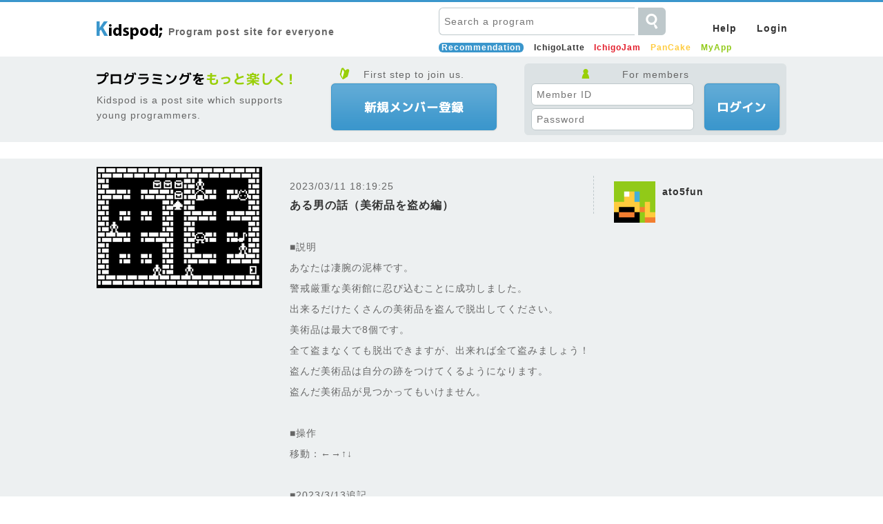

--- FILE ---
content_type: text/html; Charset=UTF-8
request_url: https://kidspod.club/program/play.html?id=2188
body_size: 6630
content:
<!DOCTYPE html>
<html lang="en">
<head>
<meta charset="utf-8">
<title>&#12354;&#12427;&#30007;&#12398;&#35441;&#65288;&#32654;&#34899;&#21697;&#12434;&#30423;&#12417;&#32232;&#65289;/Kidspod;</title>
<meta name="keywords" content="Kidspod;,Program,IchigoJam,PanCake,IchigoLatte,Community,SNS,Posting,Children," />
<meta name="description" content="Kidspod is a post site which supports young programmers." />
<meta name="format-detection" content="telephone=no" />
<meta property="og:title" content="&#12354;&#12427;&#30007;&#12398;&#35441;&#65288;&#32654;&#34899;&#21697;&#12434;&#30423;&#12417;&#32232;&#65289;" />
<meta property="og:type" content="website" />
<meta property="og:url" content="https://kidspod.club/program/play.html?id=2188" />
<meta property="og:locale" content="en_US" />
<meta property="og:image" content="https://kidspod.club/figure/thumbnail/figure_thumbnail_2188.png?w=1200&amp;h=630&amp;ib=CM" />
<meta property="og:site_name" content="Kidspod;" />
<meta property="og:description" content="&amp;#9632;&amp;#35500;&amp;#26126;&lt;br/&gt;&amp;#12354;&amp;#12394;&amp;#12383;&amp;#12399;&amp;#20932;&amp;#33109;&amp;#12398;&amp;#27877;&amp;#26834;&amp;#12391;&amp;#12377;&amp;#12290;&lt;br/&gt;&amp;#35686;&amp;#25106;&amp;#21427;&amp;#37325;&amp;#12394;&amp;#32654;&amp;#34899;&amp;#39208;&amp;#12395;&amp;#24525;&amp;#12403;&amp;#36796;&amp;#12416;&amp;#12371;&amp;#12392;&amp;#12395;&amp;#25104;&amp;#21151;&amp;#12375;&amp;#12414;&amp;#12375;&amp;#12383;&amp;#12290;&lt;br/&gt;&amp;#20986;&amp;#26469;&amp;#12427;&amp;#12384;&amp;#12369;&amp;#12383;&amp;#12367;&amp;#12373;&amp;#12435;&amp;#12398;&amp;#32654;&amp;#34899;&amp;#21697;&amp;#12434;&amp;#30423;&amp;#12435;&amp;#12391;&amp;#33073;&amp;#20986;&amp;#12375;&amp;#12390;&amp;#12367;&amp;#12384;&amp;#12373;&amp;#12356;&amp;#12290;&lt;br/&gt;&amp;#32654;&amp;#34899;&amp;#21697;&amp;#12399;&amp;#26368;&amp;#22823;&amp;#12391;8&amp;#20491;&amp;#12391;&amp;#12377;&amp;#12290;&lt;br/&gt;&amp;#20840;&amp;#12390;&amp;#30423;&amp;#12414;&amp;#12394;&amp;#12367;&amp;#12390;&amp;#12418;&amp;#33073;&amp;#20986;&amp;#12391;&amp;#12365;&amp;#12414;&amp;#12377;&amp;#12364;&amp;#12289;&amp;#20986;&amp;#26469;&amp;#12428;&amp;#12400;&amp;#20840;&amp;#12390;&amp;#30423;&amp;#12415;&amp;#12414;&amp;#12375;&amp;#12423;&amp;#12358;&amp;#65281;&lt;br/&gt;&amp;#30423;&amp;#12435;&amp;#12384;&amp;#32654;&amp;#34899;&amp;#21697;&amp;#12399;&amp;#33258;&amp;#20998;&amp;#12398;&amp;#36321;&amp;#12434;&amp;#12388;&amp;#12369;&amp;#12390;&amp;#12367;&amp;#12427;&amp;#12424;&amp;#12358;&amp;#12395;&amp;#12394;&amp;#12426;&amp;#12414;&amp;#12377;&amp;#12290;&lt;br/&gt;&amp;#30423;&amp;#12435;&amp;#12384;&amp;#32654;&amp;#34899;&amp;#21697;&amp;#12364;&amp;#35211;&amp;#12388;&amp;#12363;&amp;#12387;&amp;#12390;&amp;#12418;&amp;#12356;&amp;#12369;&amp;#12414;&amp;#12379;&amp;#12435;&amp;#12290;&lt;br/&gt;&lt;br/&gt;&amp;#9632;&amp;#25805;&amp;#20316;&lt;br/&gt;&amp;#31227;&amp;#21205;&amp;#65306;&amp;#8592;&amp;#8594;&amp;#8593;&amp;#8595;&lt;br/&gt;&lt;br/&gt;&amp;#9632;2023/3/13&amp;#36861;&amp;#35352;&lt;br/&gt;&amp;#12388;&amp;#12356;&amp;#12390;&amp;#12367;&amp;#12427;&amp;#23453;&amp;#12398;&amp;#12411;&amp;#12358;&amp;#12395;&amp;#31227;&amp;#21205;&amp;#12391;&amp;#12365;&amp;#12414;&amp;#12377;&amp;#12364;&amp;#12289;30&amp;#34892;&amp;#12434;&lt;br/&gt;30 @A:LCX,Y:?&amp;quot; &amp;quot;:K=INKEY():V=(K=29)-(K=28):W=(K=31)-(K=30):D=SCR(X+V,Y+W):M=M+1-(M=4)*5:IFV||WIFD!=6&amp;amp;&amp;amp;D!=CIFD=BGOTO@EELSECOPY#823,#81F,-32:[0]=X:[1]=Y:X=X+V:Y=Y+W:IFD&amp;gt;234&amp;amp;&amp;amp;D&amp;lt;243S=S+1&lt;br/&gt;&lt;br/&gt;&amp;#12395;&amp;#26360;&amp;#12365;&amp;#25563;&amp;#12360;&amp;#12427;&amp;#12392;&amp;#31227;&amp;#21205;&amp;#12391;&amp;#12365;&amp;#12394;&amp;#12367;&amp;#12394;&amp;#12426;&amp;#12414;&amp;#12377;&amp;#12290;&lt;br/&gt;&amp;#65288;IFD!=6&amp;#12398;&amp;#12392;&amp;#12371;&amp;#12429;&amp;#12434;IFD!=6&amp;amp;&amp;amp;D!=C&amp;#12395;&amp;#12375;&amp;#12390;&amp;#12356;&amp;#12427;&amp;#65289;&lt;br/&gt;&amp;#31227;&amp;#21205;&amp;#12391;&amp;#12365;&amp;#12394;&amp;#12356;&amp;#26041;&amp;#12364;&amp;#38754;&amp;#30333;&amp;#12356;&amp;#12363;&amp;#12394;&amp;#65311;&lt;br/&gt;&lt;br/&gt;&amp;#9632;&amp;#22793;&amp;#25968;&lt;br/&gt;A	&amp;#33258;&amp;#20998;&amp;#12461;&amp;#12515;&amp;#12521;&amp;#12467;&amp;#12540;&amp;#12489;&lt;br/&gt;B	&amp;#35686;&amp;#20633;&amp;#12461;&amp;#12515;&amp;#12521;&amp;#12467;&amp;#12540;&amp;#12489;&lt;br/&gt;C	&amp;#23453;&amp;#31665;&amp;#12398;&amp;#12461;&amp;#12515;&amp;#12521;&amp;#12467;&amp;#12540;&amp;#12489;&lt;br/&gt;D	WORK&lt;br/&gt;E	WORK&lt;br/&gt;F	WORK&lt;br/&gt;G	WORK&lt;br/&gt;H	WORK&lt;br/&gt;I	FOR&lt;br/&gt;J	FOR&lt;br/&gt;K	INKEY&lt;br/&gt;M	&amp;#25973;&amp;#12398;&amp;#12490;&amp;#12531;&amp;#12496;&amp;#12540;&amp;#65288;0&amp;#65374;4&amp;#65289;&lt;br/&gt;S	&amp;#20837;&amp;#25163;&amp;#12375;&amp;#12383;&amp;#23453;&amp;#12398;&amp;#25968;&lt;br/&gt;V	&amp;#33258;&amp;#20998;X&amp;#22793;&amp;#20301;&lt;br/&gt;W	&amp;#33258;&amp;#20998;Y&amp;#22793;&amp;#20301;&lt;br/&gt;X	&amp;#33258;&amp;#20998;X&lt;br/&gt;Y	&amp;#33258;&amp;#20998;Y&lt;br/&gt;[0]-[17]	&amp;#12388;&amp;#12356;&amp;#12390;&amp;#12367;&amp;#12427;&amp;#33655;&amp;#29289;&amp;#12398;&amp;#24231;&amp;#27161;&lt;br/&gt;[18]-[24]	&amp;#30011;&amp;#38754;&amp;#20316;&amp;#25104;&amp;#29992;&amp;#12497;&amp;#12521;&amp;#12513;&amp;#12540;&amp;#12479;&lt;br/&gt;[25]-[32]	&amp;#23453;&amp;#12398;&amp;#24231;&amp;#27161;X&lt;br/&gt;[33]-[40]	&amp;#23453;&amp;#12398;&amp;#24231;&amp;#27161;Y&lt;br/&gt;[41]-[45]	&amp;#25973;1&amp;#65374;5 X&lt;br/&gt;[46]-[50]	&amp;#25973;1&amp;#65374;5 Y&lt;br/&gt;[51]-[55]	&amp;#25973;1&amp;#65374;5 DX&lt;br/&gt;[56]-[60]	&amp;#25973;1&amp;#65374;5 DY&lt;br/&gt;[61]-[65]	&amp;#25973;1&amp;#65374;5&amp;#12392;&amp;#23453;&amp;#12398;&amp;#37325;&amp;#12397;&amp;#21512;&amp;#12431;&amp;#12379;&amp;#20966;&amp;#29702;&amp;#29992;&lt;br/&gt;&lt;br/&gt;&amp;#9632;&amp;#12503;&amp;#12525;&amp;#12464;&amp;#12521;&amp;#12512;&lt;br/&gt;10-20 &amp;#21021;&amp;#26399;&amp;#20516;&amp;#35373;&amp;#23450;&amp;#12289;&amp;#30011;&amp;#38754;&amp;#20316;&amp;#25104;&lt;br/&gt;30 &amp;#33258;&amp;#20998;&amp;#12398;&amp;#31227;&amp;#21205;&amp;#12289;&amp;#32654;&amp;#34899;&amp;#21697;&amp;#12434;&amp;#21462;&amp;#12387;&amp;#12383;&amp;#12425;S&amp;#12395;+1&amp;#12289;&amp;#12388;&amp;#12356;&amp;#12390;&amp;#12367;&amp;#12427;&amp;#32654;&amp;#34899;&amp;#21697;&amp;#12398;&amp;#20301;&amp;#32622;&amp;#31227;&amp;#21205;&amp;#20966;&amp;#29702;&lt;br/&gt;40 &amp;#32654;&amp;#34899;&amp;#21697;&amp;#12398;&amp;#31227;&amp;#21205;&amp;#25551;&amp;#20889;&lt;br/&gt;50 &amp;#35686;&amp;#20633;&amp;#21729;&amp;#12398;&amp;#31227;&amp;#21205;&amp;#20966;&amp;#29702;&lt;br/&gt;60 &amp;#24403;&amp;#12383;&amp;#12426;&amp;#21028;&amp;#23450;&lt;br/&gt;70 &amp;#12463;&amp;#12522;&amp;#12450;&amp;#20966;&amp;#29702;&lt;br/&gt;80 30&amp;#12408;&lt;br/&gt;90 &amp;#12466;&amp;#12540;&amp;#12512;&amp;#12458;&amp;#12540;&amp;#12496;&amp;#12540;&amp;#20966;&amp;#29702;&lt;br/&gt;&lt;br/&gt;&amp;#9632;2023/3/17&amp;#36861;&amp;#35352;&lt;br/&gt;&amp;#25991;&amp;#23383;&amp;#21270;&amp;#12369;&amp;#12377;&amp;#12427;&amp;#12392;&amp;#12398;&amp;#12371;&amp;#12392;&amp;#12391;&amp;#20462;&amp;#27491;&amp;#12375;&amp;#12414;&amp;#12375;&amp;#12383;&amp;#12290;&lt;br/&gt;&amp;#28609;&amp;#38899;&amp;#12392;&amp;#12363;&amp;#21322;&amp;#38899;&amp;#12364;&amp;#25991;&amp;#23383;&amp;#21270;&amp;#12369;&amp;#12377;&amp;#12427;&amp;#12435;&amp;#12391;&amp;#12377;&amp;#12363;&amp;#12397;&amp;#12290;&lt;br/&gt;&amp;#12300;&amp;#12489;&amp;#12301;&amp;#12399;&amp;#25991;&amp;#23383;&amp;#21270;&amp;#12369;&amp;#12377;&amp;#12427;&amp;#12398;&amp;#12399;&amp;#20998;&amp;#12363;&amp;#12387;&amp;#12390;&amp;#12356;&amp;#12383;&amp;#12435;&amp;#12391;&amp;#12377;&amp;#12364;&amp;#12289;&amp;#20182;&amp;#12395;&amp;#12418;&amp;#12354;&amp;#12427;&amp;#12435;&amp;#12391;&amp;#12377;&amp;#12397;&amp;#12290;&lt;br/&gt;&amp;#12414;&amp;#12383;&amp;#12289;&amp;#26368;&amp;#36817;&amp;#12398;ichigojam&amp;#12391;&amp;#12399;&amp;#26089;&amp;#12377;&amp;#12366;&amp;#12427;&amp;#12435;&amp;#12391;&amp;#12377;&amp;#12363;&amp;#12397;&amp;#12290;&lt;br/&gt;WAIT&amp;#12418;&amp;#20837;&amp;#12428;&amp;#12390;&amp;#12356;&amp;#12383;&amp;#12384;&amp;#12365;&amp;#12414;&amp;#12375;&amp;#12383;&amp;#12290;&lt;br/&gt;&amp;#12385;&amp;#12394;&amp;#12415;&amp;#12395;&amp;#21205;&amp;#20316;&amp;#12486;&amp;#12473;&amp;#12488;&amp;#12399;WEB&amp;#29256;&amp;#12398;ichigojam&amp;#12391;&amp;#12375;&amp;#12363;&amp;#34892;&amp;#12387;&amp;#12390;&amp;#12356;&amp;#12394;&amp;#12356;&amp;#12398;&amp;#12391;&amp;#12289;&amp;#23455;&amp;#27231;&amp;#12391;&amp;#12399;&amp;#12473;&amp;#12500;&amp;#12540;&amp;#12489;&amp;#12364;&amp;#36895;&amp;#12377;&amp;#12366;&amp;#12427;&amp;#12363;&amp;#12418;&amp;#12375;&amp;#12428;&amp;#12414;&amp;#12379;&amp;#12435;&amp;#12290;&amp;#12290;&amp;#12290;&lt;br/&gt;&amp;#12411;&amp;#12387;&amp;#12385;&amp;#12419;&amp;#12435;&amp;#12373;&amp;#12435;&amp;#12289;&amp;#20462;&amp;#27491;&amp;#12354;&amp;#12426;&amp;#12364;&amp;#12392;&amp;#12358;&amp;#12372;&amp;#12374;&amp;#12356;&amp;#12414;&amp;#12375;&amp;#12383;&amp;#12290;&lt;br/&gt;" />
<link rel="shortcut icon" type="image/png" href="/common_img/favicon.ico" />
<link rel="stylesheet" type="text/css" href="./style.css" />
<link rel="stylesheet" type="text/css" href="./darktooltip.min.css">
<script type="text/javascript" src="https://ajax.googleapis.com/ajax/libs/jquery/1.8/jquery.min.js"></script>
<script type="text/javascript" src="/common/master.js"></script>
<script type="text/javascript" src="/common/rollover2.js"></script>
<script type="text/javascript" src="./jquery.darktooltip.min.js"></script>
<script>
$(document).ready( function(){
	$('.tool').darkTooltip();
});
</script>
</head>

<body>
	<a id="top"></a>

<div id="header">
	<h1><a href="/"><img src="/common_img/logo_off.png" alt="Kidspod;" /></a></h1>
	<p>Program post site for everyone</p>
	<div id="header-search">
		<div>
			<form class="submit-form" data-type="positive" action="/program/play.html?id=2188" method="POST">
				<input type="hidden" name="YGHZIV1" value="search"/>
				<input type="text" name="search" size="20" value="" placeholder="Search a program" />
				<input type="image" src="/common_img/header_search.png" alt="search" class="btn" name="" />
			</form>
		</div><!-- /. -->

		<ul>
			<li><a href="/help/">Help</a></li>

			<li><a href="/member/login.html">Login</a></li>

		</ul>
		<p><span>Recommendation</span>
			<a href="/search/tag.html?tag=IchigoLatte" class="latte">IchigoLatte</a>
			<a href="/search/tag.html?tag=IchigoJam" class="ichigojam">IchigoJam</a>
			<a href="/search/tag.html?tag=PanCake" class="pancake">PanCake</a>
			<a href="/search/tag.html?tag=マイアプリ" class="myapps">MyApp</a>
		</p>
	</div><!-- /#header-search -->
</div><!-- /#header -->


<div id="newly">
	<div>
		<dl id="headline">
			<dt><img src="/common_img/newly_catch.png" alt="Enjoy programming more!" /></dt>
			<dd>Kidspod is a post site which supports young programmers.</dd>
		</dl>
		<dl id="first">
			<dt>First step to join us.</dt>
			<dd><a href="/member/"><img src="/common_img/btn_member.png" alt="Register as a member" /></a></dd>
		</dl>
		<form method="POST" action="/program/play.html?id=2188">
			<dl id="member">

				<dt>For members</dt>

				<dd>
					<input type="text" name="loginID" size="20" value="" placeholder="Member ID" />
					<input type="password" name="loginPassword" size="20" value="" placeholder="Password" />
					<input type="hidden" name="YGHZIV1" value="login"/>
				</dd>
				<dd class="btn">
					<input type="image" src="/common_img/btn_login.png" alt="Login" class="btn" name="" />
				</dd>
			</dl>
		</form>
	</div><!-- / -->
</div><!-- /#newly -->



	<div id="bookmark">
		<div id="detail">
			<div class="block">
				<p><a href="/program/default.html?id=2188"><img src="/figure/thumbnail/figure_thumbnail_2188.png?w=240&amp;h=180&amp;ib=CM" alt="&#12354;&#12427;&#30007;&#12398;&#35441;&#65288;&#32654;&#34899;&#21697;&#12434;&#30423;&#12417;&#32232;&#65289;" /></a></p>
				<div class="block">
					<div>
						<p>2023/03/11 18:19:25</p>
						<h2><a href="/program/dafault.html?id=2188">&#12354;&#12427;&#30007;&#12398;&#35441;&#65288;&#32654;&#34899;&#21697;&#12434;&#30423;&#12417;&#32232;&#65289;</a></h2>
					</div><!-- / -->
					<dl>
						<dt><a href="/profile/default.html?id=101"><img src="/figure/portrait/figure_portrait_1.png" alt="ato5fun" /></a></dt>
						<dd>
							<p><a href="/profile/default.html?id=101">ato5fun</a></p>
							
						</dd>
					</dl>
					<p id="caption">&#9632;&#35500;&#26126;<br/>&#12354;&#12394;&#12383;&#12399;&#20932;&#33109;&#12398;&#27877;&#26834;&#12391;&#12377;&#12290;<br/>&#35686;&#25106;&#21427;&#37325;&#12394;&#32654;&#34899;&#39208;&#12395;&#24525;&#12403;&#36796;&#12416;&#12371;&#12392;&#12395;&#25104;&#21151;&#12375;&#12414;&#12375;&#12383;&#12290;<br/>&#20986;&#26469;&#12427;&#12384;&#12369;&#12383;&#12367;&#12373;&#12435;&#12398;&#32654;&#34899;&#21697;&#12434;&#30423;&#12435;&#12391;&#33073;&#20986;&#12375;&#12390;&#12367;&#12384;&#12373;&#12356;&#12290;<br/>&#32654;&#34899;&#21697;&#12399;&#26368;&#22823;&#12391;8&#20491;&#12391;&#12377;&#12290;<br/>&#20840;&#12390;&#30423;&#12414;&#12394;&#12367;&#12390;&#12418;&#33073;&#20986;&#12391;&#12365;&#12414;&#12377;&#12364;&#12289;&#20986;&#26469;&#12428;&#12400;&#20840;&#12390;&#30423;&#12415;&#12414;&#12375;&#12423;&#12358;&#65281;<br/>&#30423;&#12435;&#12384;&#32654;&#34899;&#21697;&#12399;&#33258;&#20998;&#12398;&#36321;&#12434;&#12388;&#12369;&#12390;&#12367;&#12427;&#12424;&#12358;&#12395;&#12394;&#12426;&#12414;&#12377;&#12290;<br/>&#30423;&#12435;&#12384;&#32654;&#34899;&#21697;&#12364;&#35211;&#12388;&#12363;&#12387;&#12390;&#12418;&#12356;&#12369;&#12414;&#12379;&#12435;&#12290;<br/><br/>&#9632;&#25805;&#20316;<br/>&#31227;&#21205;&#65306;&#8592;&#8594;&#8593;&#8595;<br/><br/>&#9632;2023/3/13&#36861;&#35352;<br/>&#12388;&#12356;&#12390;&#12367;&#12427;&#23453;&#12398;&#12411;&#12358;&#12395;&#31227;&#21205;&#12391;&#12365;&#12414;&#12377;&#12364;&#12289;30&#34892;&#12434;<br/>30 @A:LCX,Y:?&quot; &quot;:K=INKEY():V=(K=29)-(K=28):W=(K=31)-(K=30):D=SCR(X+V,Y+W):M=M+1-(M=4)*5:IFV||WIFD!=6&amp;&amp;D!=CIFD=BGOTO@EELSECOPY#823,#81F,-32:[0]=X:[1]=Y:X=X+V:Y=Y+W:IFD&gt;234&amp;&amp;D&lt;243S=S+1<br/><br/>&#12395;&#26360;&#12365;&#25563;&#12360;&#12427;&#12392;&#31227;&#21205;&#12391;&#12365;&#12394;&#12367;&#12394;&#12426;&#12414;&#12377;&#12290;<br/>&#65288;IFD!=6&#12398;&#12392;&#12371;&#12429;&#12434;IFD!=6&amp;&amp;D!=C&#12395;&#12375;&#12390;&#12356;&#12427;&#65289;<br/>&#31227;&#21205;&#12391;&#12365;&#12394;&#12356;&#26041;&#12364;&#38754;&#30333;&#12356;&#12363;&#12394;&#65311;<br/><br/>&#9632;&#22793;&#25968;<br/>A	&#33258;&#20998;&#12461;&#12515;&#12521;&#12467;&#12540;&#12489;<br/>B	&#35686;&#20633;&#12461;&#12515;&#12521;&#12467;&#12540;&#12489;<br/>C	&#23453;&#31665;&#12398;&#12461;&#12515;&#12521;&#12467;&#12540;&#12489;<br/>D	WORK<br/>E	WORK<br/>F	WORK<br/>G	WORK<br/>H	WORK<br/>I	FOR<br/>J	FOR<br/>K	INKEY<br/>M	&#25973;&#12398;&#12490;&#12531;&#12496;&#12540;&#65288;0&#65374;4&#65289;<br/>S	&#20837;&#25163;&#12375;&#12383;&#23453;&#12398;&#25968;<br/>V	&#33258;&#20998;X&#22793;&#20301;<br/>W	&#33258;&#20998;Y&#22793;&#20301;<br/>X	&#33258;&#20998;X<br/>Y	&#33258;&#20998;Y<br/>[0]-[17]	&#12388;&#12356;&#12390;&#12367;&#12427;&#33655;&#29289;&#12398;&#24231;&#27161;<br/>[18]-[24]	&#30011;&#38754;&#20316;&#25104;&#29992;&#12497;&#12521;&#12513;&#12540;&#12479;<br/>[25]-[32]	&#23453;&#12398;&#24231;&#27161;X<br/>[33]-[40]	&#23453;&#12398;&#24231;&#27161;Y<br/>[41]-[45]	&#25973;1&#65374;5 X<br/>[46]-[50]	&#25973;1&#65374;5 Y<br/>[51]-[55]	&#25973;1&#65374;5 DX<br/>[56]-[60]	&#25973;1&#65374;5 DY<br/>[61]-[65]	&#25973;1&#65374;5&#12392;&#23453;&#12398;&#37325;&#12397;&#21512;&#12431;&#12379;&#20966;&#29702;&#29992;<br/><br/>&#9632;&#12503;&#12525;&#12464;&#12521;&#12512;<br/>10-20 &#21021;&#26399;&#20516;&#35373;&#23450;&#12289;&#30011;&#38754;&#20316;&#25104;<br/>30 &#33258;&#20998;&#12398;&#31227;&#21205;&#12289;&#32654;&#34899;&#21697;&#12434;&#21462;&#12387;&#12383;&#12425;S&#12395;+1&#12289;&#12388;&#12356;&#12390;&#12367;&#12427;&#32654;&#34899;&#21697;&#12398;&#20301;&#32622;&#31227;&#21205;&#20966;&#29702;<br/>40 &#32654;&#34899;&#21697;&#12398;&#31227;&#21205;&#25551;&#20889;<br/>50 &#35686;&#20633;&#21729;&#12398;&#31227;&#21205;&#20966;&#29702;<br/>60 &#24403;&#12383;&#12426;&#21028;&#23450;<br/>70 &#12463;&#12522;&#12450;&#20966;&#29702;<br/>80 30&#12408;<br/>90 &#12466;&#12540;&#12512;&#12458;&#12540;&#12496;&#12540;&#20966;&#29702;<br/><br/>&#9632;2023/3/17&#36861;&#35352;<br/>&#25991;&#23383;&#21270;&#12369;&#12377;&#12427;&#12392;&#12398;&#12371;&#12392;&#12391;&#20462;&#27491;&#12375;&#12414;&#12375;&#12383;&#12290;<br/>&#28609;&#38899;&#12392;&#12363;&#21322;&#38899;&#12364;&#25991;&#23383;&#21270;&#12369;&#12377;&#12427;&#12435;&#12391;&#12377;&#12363;&#12397;&#12290;<br/>&#12300;&#12489;&#12301;&#12399;&#25991;&#23383;&#21270;&#12369;&#12377;&#12427;&#12398;&#12399;&#20998;&#12363;&#12387;&#12390;&#12356;&#12383;&#12435;&#12391;&#12377;&#12364;&#12289;&#20182;&#12395;&#12418;&#12354;&#12427;&#12435;&#12391;&#12377;&#12397;&#12290;<br/>&#12414;&#12383;&#12289;&#26368;&#36817;&#12398;ichigojam&#12391;&#12399;&#26089;&#12377;&#12366;&#12427;&#12435;&#12391;&#12377;&#12363;&#12397;&#12290;<br/>WAIT&#12418;&#20837;&#12428;&#12390;&#12356;&#12383;&#12384;&#12365;&#12414;&#12375;&#12383;&#12290;<br/>&#12385;&#12394;&#12415;&#12395;&#21205;&#20316;&#12486;&#12473;&#12488;&#12399;WEB&#29256;&#12398;ichigojam&#12391;&#12375;&#12363;&#34892;&#12387;&#12390;&#12356;&#12394;&#12356;&#12398;&#12391;&#12289;&#23455;&#27231;&#12391;&#12399;&#12473;&#12500;&#12540;&#12489;&#12364;&#36895;&#12377;&#12366;&#12427;&#12363;&#12418;&#12375;&#12428;&#12414;&#12379;&#12435;&#12290;&#12290;&#12290;<br/>&#12411;&#12387;&#12385;&#12419;&#12435;&#12373;&#12435;&#12289;&#20462;&#27491;&#12354;&#12426;&#12364;&#12392;&#12358;&#12372;&#12374;&#12356;&#12414;&#12375;&#12383;&#12290;<br/></p>
				</div><!-- /.block -->
			</div><!-- /.block -->
			
			<div id="good" style="background:#FFFFFF"></div>
			
		</div><!-- /#detail -->

		<div id="container" class="play">
			<div id="subheadline">
				<h2><img src="./image/detail_play.png" alt="PLAY" /></h2>
				<p>Programmers played with this program.<span>2 programmers</span></p>
			</div>

			<div id="list">
				
				<dl>
					<dt><a href="/profile/default.html?id=189">
						<img src="/figure/portrait/figure_portrait_9.png" alt="&#12354;&#12409;&#12398;&#12406;&#12402;&#12391;" />
					</a></dt>
					<dd>
						<a href="/profile/default.html?id=189">&#12354;&#12409;&#12398;&#12406;&#12402;&#12391;</a><br />
						2023/07/01 15:01:21
					</dd>
				</dl>
				
				<dl>
					<dt><a href="/profile/default.html?id=311">
						<img src="/figure/portrait/figure_portrait_8.png" alt="&#12411;&#12387;&#12385;&#12419;&#12435;" />
					</a></dt>
					<dd>
						<a href="/profile/default.html?id=311">&#12411;&#12387;&#12385;&#12419;&#12435;</a><br />
						2023/03/12 14:37:01
					</dd>
				</dl>
				
			</div><!-- /# -->

			
			 <!-- (0) -->
<div class="pager">
	<ul>
		<li class="arrow"><a href="/program/play.html?id=2188&amp;page=1">
			<img src="/common_img/pager_first.png" alt="" />
		</a></li>
		<li class="arrow"><a href="/program/play.html?id=2188&amp;page=1">
			<img src="/common_img/pager_prev.png" alt="" />
		</a></li>
 <!-- (3) -->
		<li><span>1</span></li>
 <!-- (5) -->
		<li class="arrow"><a href="/program/play.html?id=2188&amp;page=1">
			<img src="/common_img/pager_next.png" alt="" />
		</a></li>
		<li class="arrow"><a href="/program/play.html?id=2188&amp;page=1">
			<img src="/common_img/pager_last.png" alt="" />
		</a></li>
	</ul>
</div><!-- /.pager -->

			

		</div><!-- /#container -->
	</div><!-- /#bookmark -->

		<div id="footer">
		<div>
			<div id="pagetop">
				<p><a href="#top">Pagetop</a></p>
			</div><!-- /.pagetop -->
			<p><a href="/"><img src="/common_img/footer_logo.png" alt="Kidspod;" /></a></p>
			<p id="footernav"><a href="/policy/" target="_blank">Terms and Conditions of Use</a> | <a href="http://na-s.jp/" target="_blank">Running Company</a> | <a href="/contact/" target="_blank">Inquiries</a></p>
			<p id="copyright">&copy;2015 Kidspod;.</p>
		</div><!-- / -->
	</div><!-- /#footer -->

</body>
</html>

--- FILE ---
content_type: text/css
request_url: https://kidspod.club/program/style.css
body_size: 5737
content:
@charaset"UTF-8";
@import "../common/common.css";
/*==================================================================*/
/* index css */
/*==================================================================*/
/* common */
/* -------------------------------------------------------------- */
#container #headline{
	margin:30px 0 15px;
	padding:0;
	position:relative;
	text-align:center;
	}
#container #headline h2{
	margin:0 auto;
	padding:6px 0 4px;
	width:240px;
	color:#fff;
	background:#3a96cc;
	letter-spacing:0.2em;
	text-align:center;
	font-size:16px;
    border-radius:20px;           /* CSS3草案 */
    -webkit-border-radius:20px;   /* Safari,Google Chrome用 */
    -moz-border-radius:20px;      /* Firefox用 */
	}
#container #headline p{
	margin:6px 0 0;
	padding:3px 10px;
	background:#edf0f1;
	position:absolute;
	top:0;
	right:0;
	font-size:13px;
	letter-spacing:1px;
    border-radius:10px;           /* CSS3草案 */
    -webkit-border-radius:10px;   /* Safari,Google Chrome用 */
    -moz-border-radius:10px;      /* Firefox用 */
	}

#container #none{
	margin:4em auto;
	padding:6em 0;
	width:1000px;
	background:#edf0f1;
	text-align:center;
}

#container #btn{
	margin:0 0 8em;
	padding:0;
	text-align:center;
	}
#container #btn li{
	margin:0;
	padding:0 20px;
	display:inline;
	list-style:none;
	}
#container #btn input[type="image"]:hover{opacity:0.7;filter:alpha(opacity=70);}	

/* -------------------------------------------------------------- */

/* list */

/* -------------------------------------------------------------- */
#list{}
#list .block *{margin:0;padding:0;}
#list .block{margin:0 0 3em;}
	/* clear hack */
	#list .block{zoom:1;}
	#list .block:after{content:".";clear:both;height:0;display:block;visibility:hidden;}
	
#list .block dl{
	margin:0 0 3em;
	float:left;
	width:250px;
	height:300px;
	list-style:none;
	}
#list .block dt{
	margin:0 auto 5px;
	width:240px;
	background:#edf0f1;
	}
#list .block dd{
	padding:0 0.5em;
	text-align:center;
	font-size:12px;
	}
	/* clear hack */
	#list .block dd{zoom:1;}
	#list .block dd:after{content:".";clear:both;height:0;display:block;visibility:hidden;}
	
#list .block dd p{
	margin:0 0 2px;
	padding:0 0.5em;
	font-size:13px;
	font-weight:bold;
	height:3em;
	}
#list .block dd span{
	color:#666;
	}

#list .block dd span.open{
	margin:0 3px 0 0;
	padding:0 3px;
	color:#fff;
	background:#99cf07;
	}
#list .block dd span.close{
	margin:0 3px 0 0;
	padding:0 3px;
	color:#fff;
	background:#999;
	}

#list .block ul{margin:0 0 5px;}
#list .block li{
	padding:10px 1em 10px 2em;
	display:inline;
	width:25%;
	list-style:none;
	color:#bec8cb;
	font-size:12px;
	}
#list .block li.view{background:url('/common_img/ic_view1.png') no-repeat 0 50%;}
#list .block li.play{background:url('/common_img/ic_play1.png') no-repeat 0 50%;}
#list .block li.good{background:url('/common_img/ic_good1.png') no-repeat 0 50%;}
#list .block li.comment{background:url('/common_img/ic_comment.png') no-repeat 0 50%;}

#list .block a{color:#555;}
#list .block a:hover{color:#3a96cc;}

#list .block li a{color:#bec8cb;}

#list .block .delete{
	margin:0;
	padding:0;
	width:50px;
	float:left;
	}
#list .block .delete input.btn[type="image"]:hover{opacity:0.7;filter:alpha(opacity=70);}	
	
#list .block .edit{
	margin:0;
	padding:0;
	width:184px;
	height:auto;
	float:right;
	}
#list .block .edit input.btn[type="image"]:hover{opacity:0.7;filter:alpha(opacity=70);}


/* -------------------------------------------------------------- */

/* detail */

/* -------------------------------------------------------------- */
#detail{}

/* data */
/* -------------------------------------------------------------- */
#detail #data *{margin:0;padding:0;}
#detail #data{
	margin:0 0 2em;
	padding:1em 0 0;
	}
	/* clear hack */
	#data{zoom:1;}
	#data:after{content:".";clear:both;height:0;display:block;visibility:hidden;}

#detail div{}

#detail #data-top{
	margin:0 0 1em;
	}
	/* clear hack */
	#detail #data-top{zoom:1;}
	#detail #data-top:after{content:".";clear:both;height:0;display:block;visibility:hidden;}	

#detail #data-top div{
	float:left;
	width:60%;
	color:#666;
	}
	/* clear hack */
	#detail #data-top div{zoom:1;}
	#detail #data-top div:after{content:".";clear:both;height:0;display:block;visibility:hidden;}	

#detail #data-top p{
	float:left;
	}
#detail #data-top #status{
	margin:0 6px 0 0;
	padding:0;
	width:auto;
	float:left;
	color:#fff;
	font-weight:bold;
	}
#detail #data-top #status .open{background:#99cf07;}
#detail #data-top #status .close{background:#999;}

#detail #data-top #status p{
	padding:0 6px;
	float:none;
	}
	
#detail #data-top #program-id{
	margin:0 6px 0 0;
	padding:0 6px;
	float:left;
	color:#fff;
	background:#3a96cc;
	font-weight:bold;
	}

#detail #mixjuice-url{
	margin:0 0 0 6px;
	float:left;
	font-size:13px;
	border:1px solid #f79b19;
	}
#detail #mixjuice-url a{padding:0 6px;display:block;color:#f79b19;}
#detail #mixjuice-url a:hover{background:#fef5e8;}

#detail #data-top ul{
	float:right;
	width:40%;
	text-align:right;
	}
	/* clear hack */
	#detail #data-top ul{zoom:1;}
	#detail #data-top ul:after{content:".";clear:both;height:0;display:block;visibility:hidden;}	

#detail #data-top li{
	margin:0 0 0 10px;
	padding:0 0 0 24px;
	list-style:none;
	line-height:24px;
	letter-spacing:0;
	font-size:18px;
	}
#detail #data-top li span{
	padding:0 6px 0 0;
	font-size:14px;
	font-weight:bold;
	color:#000;
	}
#detail #data-top li.view{float:right;background:url('./image/ic_view.png') no-repeat 0 0;}
#detail #data-top li.play{float:right;background:url('./image/ic_play.png') no-repeat 0 0;}
#detail #data-top li.good{float:right;background:url('./image/ic_good.png') no-repeat 0 0;}
#detail #data-top li a:hover{color:#3a96cc;}
#detail #data-top li a:hover span{color:#3a96cc;}

#detail #data-top li.good-on{float:right;color:#99cf07;background:url('./image/ic_good_on.png') no-repeat 0 0;}
#detail #data-top li.good-on span{color:#99cf07;}
#detail #data-top li.good-on a{color:#99cf07;}

#detail #data-top li.good-on a:hover{color:#b7dd51;}
#detail #data-top li.good-on a:hover span{color:#b7dd51;}

#detail #data-top li.play-on{float:right;color:#f1b81c;background:url('./image/ic_play_on.png') no-repeat 0 0;}
#detail #data-top li.play-on span{color:#f1b81c;}
#detail #data-top li.play-on a{color:#f1b81c;}

#detail #data-top li.play-on a:hover{color:#f7d477;}
#detail #data-top li.play-on a:hover span{color:#f7d477;}


#detail #caption{
	float:left;
	width:710px;
	}
#detail #caption h2{margin:0 0 14px;}
#detail #caption p{color:#666;}

#detail #profile{
	float:right;
	width:270px;
	background:#edf0f1;
    border-radius:6px;            /* CSS3草案 */  
    -webkit-border-radius:6px;    /* Safari,Google Chrome用 */  
    -moz-border-radius:6px;       /* Firefox用 */  
	}

#detail #profile dl{
	padding:10px;
	}
	/* clear hack */
	#profile dl{zoom:1;}
	#profile dl:after{content:".";clear:both;height:0;display:block;visibility:hidden;}	
	
#detail #profile dt{
	float:left;
	width:60px;
	}
#detail #profile dt img{width:60px;}

#detail #profile dd{
	float:right;
	width:180px;
	font-weight:bold;
	}
#detail #profile p{line-height:2.2;}
#detail #profile input.btn[type="image"]:hover{opacity:0.7;filter:alpha(opacity=70);}	


/* tag */
/* -------------------------------------------------------------- */
#detail #tag *{margin:0;padding:0;}
#detail #tag{
	margin:0 auto 0.5em;
	background:#edf0f1;
    border-radius:6px;            /* CSS3草案 */  
    -webkit-border-radius:6px;    /* Safari,Google Chrome用 */  
    -moz-border-radius:6px;       /* Firefox用 */  
	}

#detail #tag ul{
	padding:6px 10px;
	line-height:0;
	font-size:0;
	}
	/* clear hack */
	#detail #tag ul{zoom:1;}
	#detail #tag ul:after{content:".";clear:both;height:0;display:block;visibility:hidden;}	
	
#detail #tag li{
	padding:0 10px 0 26px;
	float:left;
	line-height:24px;
	list-style:none;
	background:url('./image/ic_tag.png') no-repeat 0 0;
	letter-spacing:0;
	font-size:14px;
	}

#detail #tag a{color:#3a96cc;}
#detail #tag a:hover{color:#94c0df;}

#detail #tag span{color:#666;}

/* photoarea */
/* -------------------------------------------------------------- */
#detail #photoarea *{margin:0;padding:0;}
#detail #photoarea{
	margin:0 auto;
	}

#detail #photoarea .btn{
	margin:0 0 0.5em;
	height:62px;
	position:relative;
	}
#detail #photoarea .btn li{
	list-style:none;
	text-align:center;
	}

#detail #photoarea .btn .url{}	
#detail #photoarea .btn .url img{vertical-align:middle;}
#detail #photoarea .btn .url span img{height:62px;}

#detail #photoarea .btn .good{
	position:absolute;
	top:5px;
	right:0;
	}
#detail #photoarea .btn .good input.btn{height:52px;}
#detail #photoarea .btn .good input.btn[type="image"]:hover{opacity:0.7;filter:alpha(opacity=70);}	

#detail #photoarea .btn .play{
	position:absolute;
	top:5px;
	right:64px;
	}
#detail #photoarea .btn .play input.btn{height:52px;}
#detail #photoarea .btn .play input.btn[type="image"]:hover{opacity:0.7;filter:alpha(opacity=70);}	


/* player */
/* -------------------------------------------------------------- */
#detail #player{
	margin:0 auto 2em;
	width:804px;
	white-space:-moz-pre-wrap;
	white-space:-pre-wrap;
	white-space:-o-pre-wrap;
	white-space:pre-wrap;
	word-wrap:break-word;
}

/* code */
/* -------------------------------------------------------------- */
#detail #code{
	margin:0 auto 2em;
	width:804px;
	white-space:-moz-pre-wrap;
	white-space:-pre-wrap;
	white-space:-o-pre-wrap;
	white-space:pre-wrap;
	word-wrap:break-word;
}

#detail #code h2{margin:0;}

/* comment */
/* -------------------------------------------------------------- */
#detail #comment *{margin:0;padding:0;}
#detail #comment{
	margin:0 auto 2em;
	width:804px;
}
#detail #comment h2{margin:0 0 8px;}

#detail #comment div{
	margin:0 0 2em;
	}
	
#detail #comment input{
	margin:0 10px 0 2px;
	padding:0 0.5em;
	border:1px solid #bec8cb;
	border-radius:6px;           /* CSS3草案 */  
    -webkit-border-radius:6px;   /* Safari,Google Chrome用 */  
    -moz-border-radius:6px;      /* Firefox用 */  
	width:650px;
	height:38px;
    color:#333;
	font-size:14px;
	letter-spacing:1px;
	}

#detail #comment input.btn{
	margin:0;
	padding:0;
	border:none;
	vertical-align:middle;
	line-height:0;
	width:124px;
	height:44px;
    border-radius:0;           /* CSS3草案 */  
    -webkit-border-radius:0;   /* Safari,Google Chrome用 */  
    -moz-border-radius:0;      /* Firefox用 */  
	}
#detail #comment input.btn[type="image"]:hover{opacity:0.7;filter:alpha(opacity=70);}	

#detail #comment dl{
	margin:0 2px 1em;
	padding:0 0 10px;
	border-bottom:1px dotted #bec8cb;
	}
	/* clear hack */
	#detail #comment dl{zoom:1;}
	#detail #comment dl:after{content:".";clear:both;height:0;display:block;visibility:hidden;}	

#detail #comment dt{
	float:left;
	width:40px;
	}
#detail #comment dt img{width:40px;}

#detail #comment dd{
	float:right;
	width:740px;
	color:#999;
	}
#detail #comment dd p{color:#333;}

#detail #comment dd p.deleat{
	color:#999;
	font-size:12px;
	text-align:right;
	}
#detail #comment dd p.deleat a{margin:0;color:#999;font-weight:normal;}
#detail #comment dd p.deleat a:hover{color:#bbb;}

#detail #comment dd a{margin:0 10px 0 0;color:#3a96cc;font-weight:bold;}
#detail #comment dd a:hover{color:#94c0df;}

#detail #comment .more{
	margin:0 auto;
	text-align:right;
	}
#detail #comment .more a{
	color:#3a96cc;
	font-weight:bold;
	}
#detail #comment .more a:hover{color:#94c0df;}



/* -------------------------------------------------------------- */

/* upload */

/* -------------------------------------------------------------- */
#upload{}

#upload h2{
	padding:20px 0 0;
	text-align:center;
	}

#upload .block *{margin:0;padding:0;}
#upload .block{
	margin:0 auto 3em;
	width:800px;
	background:#edf0f1;
    border-radius:6px;           /* CSS3草案 */
    -webkit-border-radius:6px;   /* Safari,Google Chrome用 */
    -moz-border-radius:6px;      /* Firefox用 */
	}
	/* clear hack */
	#upload .block{zoom:1;}
	#upload .block:after{content:".";clear:both;height:0;display:block;visibility:hidden;}	

#upload .block h3{
	margin:0 0 10px;
	padding:25px 0 0;
	text-align:center;
	font-size:18px;
	}
#upload .block h3 span{
	margin:0 0 0 10px;
	padding:0 10px;
	color:#fff;
	background:#e31b29;
	font-weight:normal;
	font-size:14px;
    border-radius:3px;           /* CSS3草案 */
    -webkit-border-radius:3px;   /* Safari,Google Chrome用 */
    -moz-border-radius:3px;      /* Firefox用 */
	}
	
#upload .block dl,#upload .block div{
	margin:0 auto 1em;
	padding:20px 100px 0;
	border-top:1px dotted #bec8cb;
	position:relative;
	}
#upload .block dt{
	padding:0 0 6px 30px;
	color:#3a96cc;
	font-size:18px;
	font-weight:bold;
	background:url('./image/upload_mark.png') no-repeat 0 2px;
	}
	/* clear hack */
	#upload .block dt{zoom:1;}
	#upload .block dt:after{content:".";clear:both;height:0;display:block;visibility:hidden;}	

#upload .block dt span{
	color:#333;
	font-size:14px;
	}
#upload .block dt p{
	float:right;
	color:#666;
	font-size:14px;
	font-weight:normal;
	}

#upload .block dd{
	color:#666;
	clear:both;
	}
#upload .block dd.max,#upload .block div p.max{
	margin:0 0 10px;
	padding:0;
	text-align:right;
	}

#upload .block input,#upload .block textarea{
	padding:0 0.5em;
	border:1px solid #bec8cb;
    border-radius:6px;           /* CSS3草案 */
    -webkit-border-radius:6px;   /* Safari,Google Chrome用 */
    -moz-border-radius:6px;      /* Firefox用 */
	width:584px;
	height:38px;
    color:#333;
	font-size:14px;
	letter-spacing:1px;
	}
#upload .block textarea{padding:0.5em;}
#upload .block .caption textarea{height:8em;}

#upload .block .mixarea{
	padding:1em 0.5em;
	border:1px solid #bec8cb;
    border-radius:6px;           /* CSS3草案 */
    -webkit-border-radius:6px;   /* Safari,Google Chrome用 */
    -moz-border-radius:6px;      /* Firefox用 */
	width:584px;
    color:#333;
	font-size:14px;
	letter-spacing:1px;
	}

#upload p.err-text{
	margin:0 auto 6px;
	padding:3px 0;
	width:600px;
	color:#e31b29;
	font-weight:normal;
	font-size:14px;
    border-radius:3px;           /* CSS3草案 */
    -webkit-border-radius:3px;   /* Safari,Google Chrome用 */
    -moz-border-radius:3px;      /* Firefox用 */
	text-align:center;
	}
	
#upload .error input,#upload .error textarea{
	border:1px solid #e31b29;
	background:#f9edef;
	}	

#upload #create .aboutmix a{
	padding:0 6px;
    border-radius:6px;           /* CSS3草案 */
    -webkit-border-radius:6px;   /* Safari,Google Chrome用 */
    -moz-border-radius:6px;      /* Firefox用 */
	float:right;
	color:#fff;
	background:#ecab64;
	}
#upload #create .aboutmix a:hover{background:#f2c284;}

#upload #create .mix{
	color:#fff;
	background:#3a96cc;
    border-radius:6px;           /* CSS3草案 */
    -webkit-border-radius:6px;   /* Safari,Google Chrome用 */
    -moz-border-radius:6px;      /* Firefox用 */
	text-align:center;
	}

#upload #create .mix1{
	padding:3px 0 0;
	float:right;
	font-weight:normal;
	}

/* create */
/* -------------------------------------------------------------- */
#upload #create textarea{height:16em;}


/* photo */
/* -------------------------------------------------------------- */
#upload #create p.note{
	margin:0 auto;
	padding:10px 0;
	width:600px;
	}

#upload #create #photo dd{}
#upload #create #photo dd p{margin:0 0 6px;}

#upload #create #photo ul{}
	/* clear hack */
	#upload #create #photo ul{zoom:1;}
	#upload #create #photo ul:after{content:".";clear:both;height:0;display:block;visibility:hidden;}	
	
#upload #create #photo li{
	float:left;
	width:120px;
	list-style:none;
	text-align:center;
	}

#upload #create #photo .file{
	margin:0;
	padding:0;
	border:none;
	display: inline-block;
	overflow: hidden;
	position: relative;
	width:94px;
	height:44px;
	background:url('./image/btn_upload.png') no-repeat 0 0;
	}
#upload #create #photo .file:hover{opacity:0.7;filter:alpha(opacity=70);}
#upload #create #photo .file input[type="file"]{
	opacity:0;
	filter:progid:DXImageTransform.Microsoft.Alpha(opacity=0);
	position:absolute;
	right:0;
	top:0;
	margin:0;
	font-size:100px;
	cursor:pointer;
	}

#upload #create #photo .delete{
	margin:0;
	padding:0;
	border:none;
	display: inline-block;
	overflow: hidden;
	position: relative;
	width:94px;
	height:44px;
	background:url('./image/btn_delete.png') no-repeat 0 0;
	}
#upload #create #photo .delete:hover{opacity:0.7;filter:alpha(opacity=70);}
#upload #create #photo .delete input[type="file"]{
	opacity:0;
	filter:progid:DXImageTransform.Microsoft.Alpha(opacity=0);
	position:absolute;
	right:0;
	top:0;
	margin:0;
	font-size:100px;
	cursor:pointer;
	}
#upload #create #photo .delete input[type="button"]{
	opacity:0;
	filter:progid:DXImageTransform.Microsoft.Alpha(opacity=0);
	position:absolute;
	right:0;
	top:0;
	margin:0;
	font-size:100px;
	cursor:pointer;
	}

/* -------------------------------------------------------------- */
#upload #create #code dd.max{}

#upload #create #code ul{
	padding:0 0 0 300px;
	line-height:1.4;
	}
#upload #create #code li{
	margin:0;
	padding:3px 0 0 26px;
	list-style:none;
	line-height:21px;
	color:#666;
	background:none;
	text-align:left;
	}
	/* clear hack */
	#upload #create #code li{zoom:1;}
	#upload #create #code li:after{content:".";clear:both;height:0;display:block;visibility:hidden;}	
	
#upload #create #code li.mix{background:url('./image/ic_mix.png') no-repeat 0 0;}
#upload #create #code li.latte{background:url('./image/ic_latte.png') no-repeat 0 0;}

#upload #create #code li a{
	margin:0 0 1px;
	float:right;
	display:block;
	width:20px;
	height:20px;
	color:#fff;
	background:#3a96cc;
    border-radius: 50%;
    -moz-border-radius: 50%;
    -webkit-border-radius: 50%;
	text-align:center;
	}

#upload #create .mixjuice{
	margin:0 auto;
	padding:0;
	text-align:center;
	}

#upload #create .mixjuice input{
	margin:0 auto;
	padding:0;
	border:none;
	width:94px;
	height:44px;
	}


/* tag */
/* -------------------------------------------------------------- */
#upload #tag .use{
	margin:0 auto;
	padding:0;
	border:none;
	width:600px;
	}

#upload #tag .use p{
	padding:0;
	float:left;
	width:140px;
	color:#fff;
	background:#3a96cc;
    border-radius:6px;           /* CSS3草案 */
    -webkit-border-radius:6px;   /* Safari,Google Chrome用 */
    -moz-border-radius:6px;      /* Firefox用 */
	text-align:center;
	}

#upload #tag ul{
	margin:0 auto 1em;
	padding:0;
	float:right;
	width:440px;
	}
	/* clear hack */
	#upload #tag ul{zoom:1;}
	#upload #tag ul:after{content:".";clear:both;height:0;display:block;visibility:hidden;}	

#upload #tag li{
	padding:0 10px 0 26px;
	float:left;
	line-height:24px;
	list-style:none;
	background:url('./image/ic_tag.png') no-repeat 0 0;
	}

#upload #tag a{color:#3a96cc;cursor:pointer;}
#upload #tag a:hover{color:#94c0df;}

/* level */
/* -------------------------------------------------------------- */
#upload #level{}
#upload #level p{
	margin:0 auto 1em;
	padding:20px 100px 0;
	border-top:1px dotted #bec8cb;
	text-align:center;
	}

#upload #level label{
	padding:0 40px;
	cursor:pointer;
	}

#upload #level input{
	margin:0 10px 0 0;
	padding:0;
	border:none;
	width:auto;
	height:auto;
	letter-spacing:0;
	}


/* -------------------------------------------------------------- */

/* conf */

/* -------------------------------------------------------------- */
#upload .conf{}
#upload .conf .title{
	margin-bottom:6px;
	font-weight:bold;
	font-size:18px;
	}

#upload .conf .caption{
	white-space:-moz-pre-wrap;
	white-space:-pre-wrap;
	white-space:-o-pre-wrap;
	white-space:pre-wrap;
	word-wrap:break-word;
	}

#upload .conf #url dd{
	padding:1em;
	border:1px dotted #bec8cb;
	background:#fff;
	}
#upload .conf #url a{color:#3a96cc;}
#upload .conf #url a:hover{color:#94c0df;}

#upload .conf #url span{
	margin:0 0 0 10px;
	padding:0 10px;
	color:#fff;
	background:#3a96cc;
    border-radius:6px;           /* CSS3草案 */
    -webkit-border-radius:6px;   /* Safari,Google Chrome用 */
    -moz-border-radius:6px;      /* Firefox用 */
	}
#upload .conf #url span:hover{background:#94c0df;}

#upload .conf #tag ul{
	float:none;
	width:600px;
	}

#upload .conf #code dd{
	white-space:-moz-pre-wrap;
	white-space:-pre-wrap;
	white-space:-o-pre-wrap;
	white-space:pre-wrap;
	word-wrap:break-word;
	background:#fff;
	border:1px dotted #bec8cb;
	}


/* -------------------------------------------------------------- */

/* finish */

/* -------------------------------------------------------------- */
#upload .finish{}

#upload .finish h3{
	margin:40px auto 100px;
	padding:40px 0;
	width:800px;
	background:#edf0f1;
    border-radius:6px;           /* CSS3草案 */
    -webkit-border-radius:6px;   /* Safari,Google Chrome用 */
    -moz-border-radius:6px;      /* Firefox用 */
	text-align:center;
	}

#upload .finish h3 a{margin:0 10px 0 0;color:#3a96cc;}
#upload .finish h3 a:hover{color:#94c0df;}

#upload .finish p{
	text-align:center;
	}

#upload .finish p a{
	margin:0 20px;
	padding:20px 80px;
	border:2px solid #edf0f1;
	background:url('/common_img/arrow.png') no-repeat 95% 50% #edf0f1;
    border-radius:10px;           /* CSS3草案 */
    -webkit-border-radius:10px;   /* Safari,Google Chrome用 */
    -moz-border-radius:10px;      /* Firefox用 */
	}
#upload .finish p a:hover{border:2px solid #edf0f1;background-color:#fff;}


/* -------------------------------------------------------------- */

/* bookmark */

/* -------------------------------------------------------------- */
#bookmark{padding-top:10px;}
#bookmark #container{width:1004px;}


#bookmark #detail *{margin:0;padding:0;}
#bookmark #detail{
	padding:0;
	background:#edf0f1;
	}
#bookmark #detail .block{
	margin:0 auto;
	padding:10px 0;
	width:1000px;
	}
	/* clear hack */
	#bookmark #detail .block{zoom:1;}
	#bookmark #detail .block:after{content:".";clear:both;height:0;display:block;visibility:hidden;}	

#bookmark #detail .block p{
	float:left;
	width:260px;
	}

#bookmark #detail .block .block{
	float:right;
	width:720px;
	}
#bookmark #detail .block div p{
	float:none;
	width:auto;
	color:#666;
	}
#bookmark #detail .block div h2{
	float:none;
	width:auto;
	color:#666;
	font-size:16px;
	}

#bookmark #detail .block .block{padding:15px 0 0;}

#bookmark #detail .block .block div{
	float:left;
	width:440px;
	border-right:1px dashed #bec8cb;
	}

#bookmark #detail dl{
	margin:8px 0 0;
	float:right;
	width:250px;
	}
	/* clear hack */
	#bookmark #detail dl{zoom:1;}
	#bookmark #detail dl:after{content:".";clear:both;height:0;display:block;visibility:hidden;}	
	
#bookmark #detail dt{
	float:left;
	width:60px;
	}
#bookmark #detail dt img{width:60px;}

#bookmark #detail dd{
	float:right;
	width:180px;
	font-weight:bold;
	}
#bookmark #detail p{line-height:2.2;}
#bookmark #detail input.btn[type="image"]:hover{opacity:0.7;filter:alpha(opacity=70);}	

#bookmark #detail #caption{
	margin:0;
	padding:20px 0 0;
	float:none;
	width:auto;
	clear:both;
	}
#bookmark #detail #good{
	margin:0 0 60px;
	padding:10px 0;
	width:auto;
	background:#f6f7f8;
	text-align:center;
	font-size:0;
	}

#bookmark #subheadline{
	margin:0 0 2em;
	padding:0;
	}
	/* clear hack */
	#bookmark #subheadline{zoom:1;}
	#bookmark #subheadline:after{content:".";clear:both;height:0;display:block;visibility:hidden;}	
	
#bookmark #subheadline h2{
	margin:0 auto;
	float:left;
	width:184px;
	}
#bookmark #subheadline p{
	margin:0;
	padding:0;
	float:left;
	line-height:52px;
	font-weight:bold;
	}
#bookmark #subheadline span{
	padding:0 0 0 10px;
	color:#99cf07;
	font-size:16px;
	}
#bookmark .play #subheadline span{color:#f1b81c;}

#bookmark #list *{margin:0;padding:0;}
#bookmark #list{
	margin:0 auto 5em;
	width:990px;
	}
	/* clear hack */
	#bookmark #list{zoom:1;}
	#bookmark #list:after{content:".";clear:both;height:0;display:block;visibility:hidden;}	

#bookmark #list dl{
	margin:0 0 20px;
	width:330px;
	float:left;
	}
	/* clear hack */
	#bookmark #list dl{zoom:1;}
	#bookmark #list dl:after{content:".";clear:both;height:0;display:block;visibility:hidden;}	
	
#bookmark #list dt{
	margin:0;
	padding:0;
	width:70px;
	float:left;
	}
#bookmark #list dt img{width:60px;}
#bookmark #list dd{
	padding:10px 0 0;
	float:left;
	width:230px;
	color:#999;
	font-size:12px;
	}
#bookmark #list dd a{
	font-size:14px;
	font-weight:bold;
	}

/* -------------------------------------------------------------- */

/* jump */

/* -------------------------------------------------------------- */
#jump{
	padding:6em 0 0;
	background:url('./image/jump.png') no-repeat 50% 0;
	}
	
#jump div{
	margin:9em auto;
	padding:5em 0;
	text-align:center;
	width:840px;
	background:#3a96cc;
    border-radius:6px;           /* CSS3草案 */
    -webkit-border-radius:6px;   /* Safari,Google Chrome用 */
    -moz-border-radius:6px;      /* Firefox用 */
	}

#jump p{
	margin:0;
	padding:0;
	color:#fff;
}

#jump .url{
	margin:0 2em 2em;
	padding:2em 0;
	background:#fff;
	border-radius:6px;           /* CSS3草案 */
	-webkit-border-radius:6px;   /* Safari,Google Chrome用 */
	-moz-border-radius:6px;      /* Firefox用 */
	font-size:18px;
	font-wieght:bold;
	}


/* -------------------------------------------------------------- */

/* aboutmix */

/* -------------------------------------------------------------- */
#aboutmix{
	}

#aboutmix #lead{
	margin:0 0 3em;
	}
#aboutmix #lead h2{
	margin:0;
	padding:20px 0;
	color:#ecab64;
	background:url('./image/mix.png') no-repeat 26% 0;
	text-align:center;
	}
#aboutmix #lead p{
	margin:0 auto 1em;
	padding:0;
	width:900px;
	text-align:center;
	}
#aboutmix #lead p a{
	margin:0 0 0 auto;
	padding:3px 6px;
	display:block;
	width:200px;
	color:#fff;
	background:#f5a53e;
	border-radius:6px;           /* CSS3草案 */
	-webkit-border-radius:6px;   /* Safari,Google Chrome用 */
	-moz-border-radius:6px;      /* Firefox用 */
	}
#aboutmix #lead p a:hover{background:#f3c570;}

#aboutmix #mixnav{}
#aboutmix #mixnav ul{
	margin:0 auto 2em;
	width:800px;
	}
	/* clear hack */
	#aboutmix #mixnav ul{zoom:1;}
	#aboutmix #mixnav ul:after{content:".";clear:both;height:0;display:block;visibility:hidden;}	
	
#aboutmix #mixnav li{
	margin:0 0 30px;
	float:left;
	width:400px;
	list-style:none;
	text-align:center;
	}
#aboutmix #mixnav li a{}
#aboutmix #mixnav li a:hover{color:#ecab64;position:relative;top:3px;}

#aboutmix .block{
	margin:0 auto;
	width:900px;
	}

#aboutmix .block h3{
	margin:0 0 10px;
	padding:6px 10px;
	background:#fbf6da;
	border-radius:6px;           /* CSS3草案 */
	-webkit-border-radius:6px;   /* Safari,Google Chrome用 */
	-moz-border-radius:6px;      /* Firefox用 */
	}
#aboutmix .block p{
	margin:0 10px 2em;
	padding:0;
	}

#aboutmix dl{
	margin:0 0 5em;
	}
	/* clear hack */
	#aboutmix dl{zoom:1;}
	#aboutmix dl:after{content:".";clear:both;height:0;display:block;visibility:hidden;}	

#aboutmix dl.short{margin-bottom:2em;}
	
#aboutmix dt{
	margin:0 20px 1em;
	padding:0 0 6px 35px;
	border-bottom:1px solid #ecab64;
	text-indent:-35px;
	font-size:16px;
	font-weight:bold;
	}
#aboutmix dt span{
	margin:0 6px 0 0;
	padding:0 3px;
	color:#fff;
	background:#ecab64;
	font-size:24px;
	}
#aboutmix strong{color:#ecab64;}

#aboutmix dd{
	}
#aboutmix .block dd p{
	margin:0;
	padding:1.5em 0 0;
	text-align:center;
	}
#aboutmix dd img{
	margin:0 10px 1em;
	border:1px solid #ccc;
	}

/* -------------------------------------------------------------- */

--- FILE ---
content_type: text/plain
request_url: https://www.google-analytics.com/j/collect?v=1&_v=j102&a=23729897&t=pageview&_s=1&dl=https%3A%2F%2Fkidspod.club%2Fprogram%2Fplay.html%3Fid%3D2188&ul=en-us%40posix&dt=%E3%81%82%E3%82%8B%E7%94%B7%E3%81%AE%E8%A9%B1%EF%BC%88%E7%BE%8E%E8%A1%93%E5%93%81%E3%82%92%E7%9B%97%E3%82%81%E7%B7%A8%EF%BC%89%2FKidspod%3B&sr=1280x720&vp=1280x720&_u=IEBAAEABAAAAACAAI~&jid=1551788670&gjid=2014687049&cid=423259792.1768638598&tid=UA-2347443-11&_gid=1816049562.1768638598&_r=1&_slc=1&z=375521043
body_size: -449
content:
2,cG-HBWHV44HEQ